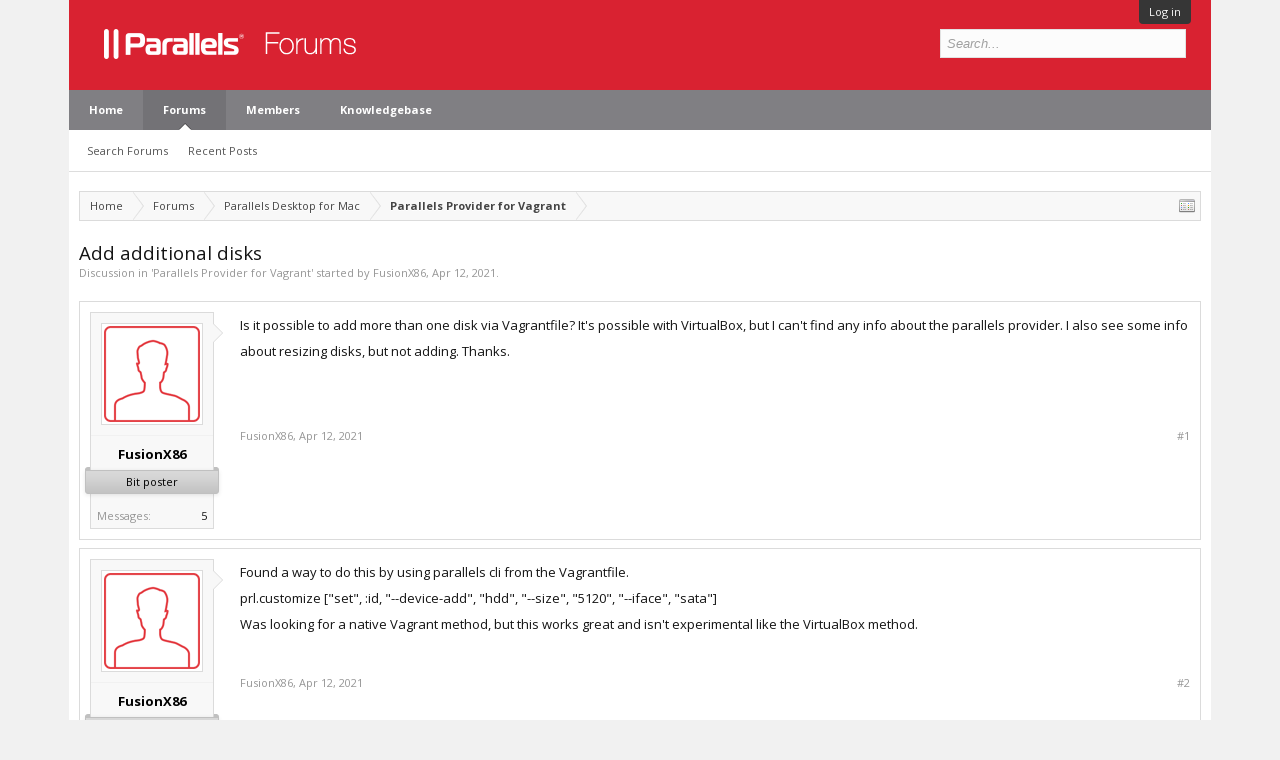

--- FILE ---
content_type: text/html; charset=UTF-8
request_url: https://forum.parallels.com/threads/add-additional-disks.353119/
body_size: 7651
content:
<!DOCTYPE html>
<html id="XenForo" lang="en-US" dir="LTR" class="Public NoJs LoggedOut NoSidebar  Responsive" xmlns:fb="http://www.facebook.com/2008/fbml">
<head>

	<meta charset="utf-8" />
	<meta http-equiv="X-UA-Compatible" content="IE=Edge,chrome=1" />
	
		<meta name="viewport" content="width=device-width, initial-scale=1">
	
	
		<base href="https://forum.parallels.com/" />
		<script>
			var _b = document.getElementsByTagName('base')[0], _bH = "https://forum.parallels.com/";
			if (_b && _b.href != _bH) _b.href = _bH;
		</script>
	

	<title>Add additional disks | Parallels Forums</title>

	<noscript><style>.JsOnly, .jsOnly { display: none !important; }</style></noscript>
	<link href='//fonts.googleapis.com/css?family=Open+Sans:400,700,300' rel='stylesheet' type='text/css'>
	<link rel="stylesheet" href="css.php?css=xenforo,form,public&amp;style=2&amp;dir=LTR&amp;d=1752160401" />
	<link rel="stylesheet" href="css.php?css=bb_code,best_answer,login_bar,message,message_user_info,share_page,thread_view&amp;style=2&amp;dir=LTR&amp;d=1752160401" />

	

	<link rel="preload" href="//www.corel.com/static/common/scripts/gtm/gtm-container.min.js" as="script" /> 
<script src="//www.corel.com/static/common/scripts/gtm/gtm-container.min.js"></script>
		<script src="js/jquery/jquery-1.11.0.min.js"></script>	
		
	<script src="js/xenforo/xenforo.js?_v=53e7e3d7"></script>


	<link rel="apple-touch-icon" href="https://forum.parallels.com/styles/parallels/og_logo.jpg" />
	<link rel="alternate" type="application/rss+xml" title="RSS feed for Parallels Forums" href="forums/-/index.rss" />
	
	<link rel="shortcut icon" href="/styles/parallels/favicon.ico" type="image/x-icon; charset=binary">
<link rel="icon" href="/styles/parallels/favicon.ico" type="image/x-icon; charset=binary">

	<link rel="canonical" href="https://forum.parallels.com/threads/add-additional-disks.353119/" />
	<meta name="description" content="Is it possible to add more than one disk via Vagrantfile? It's possible with VirtualBox, but I can't find any info about the parallels provider. I also..." />	<meta property="og:site_name" content="Parallels Forums" />
	<meta property="og:image" content="https://forum.parallels.com/styles/subway/xenforo/avatars/avatar_m.png" />
	<meta property="og:image" content="https://forum.parallels.com/styles/parallels/og_logo.jpg" />
	<meta property="og:type" content="article" />
	<meta property="og:url" content="https://forum.parallels.com/threads/add-additional-disks.353119/" />
	<meta property="og:title" content="Add additional disks" />
	<meta property="og:description" content="Is it possible to add more than one disk via Vagrantfile? It's possible with VirtualBox, but I can't find any info about the parallels provider. I also..." />
	
	
	

</head>

<link href="/styles/parallels/forum.css" rel="stylesheet" type="text/css" />

<body class="node737 node771 SelectQuotable">



	

<div id="loginBar">
	<div class="pageWidth">
		<div class="pageContent">	
			<h3 id="loginBarHandle">
				 <label for=""><a href="login/login" class="concealed noOutline">Log in</a></label> 
			</h3>
			
			<span class="helper"></span>

			
		</div>
	</div>
</div>


<div id="content" class="thread_view">
	<div class="pageWidth">
		<div class="pageContent">

<header>
	


<div id="header">
	<div id="logoBlock">
	<div class="pageWidth">
		<div class="pageContent">
			
			
				
					<div id="logo"><a href="https://www.parallels.com">
						<span></span>
						<img src="styles/parallels/forum-logo.png" alt="Parallels Forums" />
					</a></div>
				
			
			<span class="helper"></span>
		</div>
	</div>
</div>
	

<div id="navigation" class="pageWidth withSearch">
	<div class="pageContent">
		<nav>

<div class="navTabs">
	<ul class="publicTabs">

		<!-- home -->
		
			<li class="navTab home PopupClosed"><a href="https://www.parallels.com" target="_blank" class="navLink">Home</a></li>
		


		<!-- extra tabs: home -->
		


		<!-- forums -->
		
			<li class="navTab forums selected">

				<a href="https://forum.parallels.com/" class="navLink">Forums</a>
				<a href="https://forum.parallels.com/" class="SplitCtrl" rel="Menu"></a>

				<div class="tabLinks forumsTabLinks">
					<div class="primaryContent menuHeader">
						<h3>Forums</h3>
						<div class="muted">Quick Links</div>
					</div>
					<ul class="secondaryContent blockLinksList">
					
						
						<li><a href="search/?type=post">Search Forums</a></li>
						
						<li><a href="find-new/posts" rel="nofollow">Recent Posts</a></li>
					
					</ul>
				</div>
			</li>
		


		<!-- extra tabs: middle -->
		


		<!-- members -->
		
			<li class="navTab members Popup PopupControl PopupClosed">

				<a href="https://forum.parallels.com/members/" class="navLink">Members</a>
				<a href="https://forum.parallels.com/members/" class="SplitCtrl" rel="Menu"></a>

				<div class="Menu JsOnly tabMenu membersTabLinks">
					<div class="primaryContent menuHeader">
						<h3>Members</h3>
						<div class="muted">Quick Links</div>
					</div>
					<ul class="secondaryContent blockLinksList">
					
						<li><a href="members/">Notable Members</a></li>
						
						<li><a href="online/">Current Visitors</a></li>
						<li><a href="recent-activity/">Recent Activity</a></li>
					
					</ul>
				</div>
			</li>
		
		<!-- custom tab -->
		<li class="navTab PopupClosed"><a href="https://kb.parallels.com" class="navLink">Knowledgebase</a></li>
		<!-- custom tab: end -->
		<!-- extra tabs: end -->
		

		<!-- responsive popup -->
		<li class="navTab navigationHiddenTabs Popup PopupControl PopupClosed" style="display:none">

			<a rel="Menu" class="navLink NoPopupGadget"><span class="menuIcon">Menu</span></a>

			<div class="Menu JsOnly blockLinksList primaryContent" id="NavigationHiddenMenu"></div>
		</li>


		<!-- no selection -->
		

	</ul>

	
</div>

<span class="helper"></span>

		</nav>
	</div>
</div>
	

<div id="searchBar" class="pageWidth">
	
	<span id="QuickSearchPlaceholder" title="Search">Search</span>
	<fieldset id="QuickSearch">
		<form action="search/search" method="post" class="formPopup">
			
			<div class="primaryControls">
				<!-- block: primaryControls -->
				<input type="search" name="keywords" value="" class="textCtrl" placeholder="Search..." title="Enter your search and hit enter" id="QuickSearchQuery" />				
				<!-- end block: primaryControls -->
			</div>
			
			<div class="secondaryControls">
				<div class="controlsWrapper">
				
					<!-- block: secondaryControls -->
					<dl class="ctrlUnit">
						<dt></dt>
						<dd><ul>
							<li><label><input type="checkbox" name="title_only" value="1"
								id="search_bar_title_only" class="AutoChecker"
								data-uncheck="#search_bar_thread" /> Search titles only</label></li>
						</ul></dd>
					</dl>
				
					<dl class="ctrlUnit">
						<dt><label for="searchBar_users">Posted by Member:</label></dt>
						<dd>
							<input type="text" name="users" value="" class="textCtrl AutoComplete" id="searchBar_users" />
							<p class="explain">Separate names with a comma.</p>
						</dd>
					</dl>
				
					<dl class="ctrlUnit">
						<dt><label for="searchBar_date">Newer Than:</label></dt>
						<dd><input type="date" name="date" value="" class="textCtrl" id="searchBar_date" /></dd>
					</dl>

					<dl class="ctrlUnit">
						<dt><label for="searchBar_date_to">Not Older Than:</label></dt>
						<dd><input type="date" name="date_to" value="" class="textCtrl" id="searchBar_date_to" /></dd>
					</dl>
					
					
					<dl class="ctrlUnit">
						<dt></dt>
						<dd><ul>
								
									<li><label title="Search only Add additional disks"><input type="checkbox" name="type[post][thread_id]" value="353119"
	id="search_bar_thread" class="AutoChecker"
	data-uncheck="#search_bar_title_only, #search_bar_nodes" /> Search this thread only</label></li>
								
									<li><label title="Search only Parallels Provider for Vagrant"><input type="checkbox" name="nodes[]" value="737"
	id="search_bar_nodes" class="Disabler AutoChecker" checked="checked"
	data-uncheck="#search_bar_thread" /> Search this forum only</label>
	<ul id="search_bar_nodes_Disabler">
		<li><label><input type="checkbox" name="type[post][group_discussion]" value="1"
			id="search_bar_group_discussion" class="AutoChecker"
			data-uncheck="#search_bar_thread" /> Display results as threads</label></li>
	</ul></li>
								
						</ul></dd>
					</dl>
					
				</div>
				<!-- end block: secondaryControls -->
				
				<dl class="ctrlUnit submitUnit">
					<dt></dt>
					<dd>
						<input type="submit" value="Search" class="button primary Tooltip" title="Find Now" />
						<div class="Popup" id="commonSearches">
							<a rel="Menu" class="button NoPopupGadget Tooltip" title="Useful Searches" data-tipclass="flipped"><span class="arrowWidget"></span></a>
							<div class="Menu">
								<div class="primaryContent menuHeader">
									<h3>Useful Searches</h3>
								</div>
								<ul class="secondaryContent blockLinksList">
									<!-- block: useful_searches -->
									<li><a href="find-new/posts?recent=1" rel="nofollow">Recent Posts</a></li>
									
									<!-- end block: useful_searches -->
								</ul>
							</div>
						</div>
						<a href="search/" class="button moreOptions Tooltip" title="Advanced Search">More...</a>
					</dd>
				</dl>
				
			</div>
			
			<input type="hidden" name="_xfToken" value="" />
		</form>		
	</fieldset>
	
</div>
</div>

	
	
</header>
<div class="contentWrapper">

			<!-- main content area -->

			

			

						

						
						<div class="breadBoxTop ">
							
							

<nav>
	
		
			
				
			
		
			
				
			
		
	

	<fieldset class="breadcrumb">
		<a href="misc/quick-navigation-menu?selected=node-737" class="OverlayTrigger jumpMenuTrigger" data-cacheOverlay="true" title="Open quick navigation"><!--Jump to...--></a>
			
		<div class="boardTitle"><strong>Parallels Forums</strong></div>
		
		<span class="crumbs">
			
				<span class="crust homeCrumb" itemscope="itemscope" itemtype="http://data-vocabulary.org/Breadcrumb">
					<a href="https://www.parallels.com" class="crumb" rel="up" itemprop="url"><span itemprop="title">Home</span></a>
					<span class="arrow"><span></span></span>
				</span>
			
			
			
				<span class="crust selectedTabCrumb" itemscope="itemscope" itemtype="http://data-vocabulary.org/Breadcrumb">
					<a href="https://forum.parallels.com/" class="crumb" rel="up" itemprop="url"><span itemprop="title">Forums</span></a>
					<span class="arrow"><span>&gt;</span></span>
				</span>
			
			
			
				
					<span class="crust" itemscope="itemscope" itemtype="http://data-vocabulary.org/Breadcrumb">
						<a href="https://forum.parallels.com/#parallels-desktop-for-mac.771" class="crumb" rel="up" itemprop="url"><span itemprop="title">Parallels Desktop for Mac</span></a>
						<span class="arrow"><span>&gt;</span></span>
					</span>
				
					<span class="crust" itemscope="itemscope" itemtype="http://data-vocabulary.org/Breadcrumb">
						<a href="https://forum.parallels.com/forums/parallels-provider-for-vagrant.737/" class="crumb" rel="up" itemprop="url"><span itemprop="title">Parallels Provider for Vagrant</span></a>
						<span class="arrow"><span>&gt;</span></span>
					</span>
				
			
		</span>
	</fieldset>
</nav>
						</div>
						

						

						<!--[if lt IE 8]>
							<p class="importantMessage">You are using an out of date browser. It  may not display this or other websites correctly.<br />You should upgrade or use an <a href="https://www.google.com/chrome/browser/" target="_blank">alternative browser</a>.</p>
						<![endif]-->

						
						


						

						
						
							<!-- h1 title, description -->
							<div class="titleBar">
								
								<h1>Add additional disks</h1>

								<p id="pageDescription" class="muted ">
	Discussion in '<a href="forums/parallels-provider-for-vagrant.737/">Parallels Provider for Vagrant</a>' started by <a href="members/fusionx86.6723846/" class="username" dir="auto">FusionX86</a>, <a href="threads/add-additional-disks.353119/"><span class="DateTime" title="Apr 12, 2021 at 5:19 PM">Apr 12, 2021</span></a>.
</p>
							</div>
						
						

						

						<!-- main template -->
						



























	




<div class="pageNavLinkGroup">
	<div class="linkGroup SelectionCountContainer">
		
		
	</div>

	
</div>





<form action="inline-mod/post/switch" method="post"
	class="InlineModForm section"
	data-cookieName="posts"
	data-controls="#InlineModControls"
	data-imodOptions="#ModerationSelect option">

	<ol class="messageList" id="messageList">
		
			
				



<li id="post-884449" class="message    " data-author="FusionX86">

	

<div class="messageUserInfo" itemscope="itemscope" itemtype="http://data-vocabulary.org/Person">	
<div class="messageUserBlock ">
	
		<div class="avatarHolder">
			<span class="helper"></span>
			<a href="members/fusionx86.6723846/" class="avatar Av6723846m" data-avatarhtml="true"><img src="styles/subway/xenforo/avatars/avatar_m.png" width="96" height="96" alt="FusionX86" /></a>
			
			<!-- slot: message_user_info_avatar -->
		</div>
	


	
		<h3 class="userText">
			<a href="members/fusionx86.6723846/" class="username" dir="auto" itemprop="name">FusionX86</a>
			
			<em class="userBanner bannerSilver wrapped" itemprop="title"><span class="before"></span><strong>Bit poster</strong><span class="after"></span></em>
			<!-- slot: message_user_info_text -->
		</h3>
	
		
	
		<div class="extraUserInfo">
			
			
				
				
				
					<dl class="pairsJustified">
						<dt>Messages:</dt>
						<dd><a href="search/member?user_id=6723846" class="concealed" rel="nofollow">5</a></dd>
					</dl>
				
				
				
				
				
			
				
				
				
				
				
			
				
							
						
			
			
		</div>
	
		


	<span class="arrow"><span></span></span>
</div>
</div>

	<div class="messageInfo primaryContent">
		

		
		
		
		
		<div class="messageContent">		
			<article>
				<blockquote class="messageText SelectQuoteContainer ugc baseHtml">
					
					Is it possible to add more than one disk via Vagrantfile? It&#039;s possible with VirtualBox, but I can&#039;t find any info about the parallels provider. I also see some info about resizing disks, but not adding. Thanks.
					<div class="messageTextEndMarker">&nbsp;</div>
				</blockquote>
			</article>
			
			
		</div>
		
		
		
		
		
		
		
				
		<div class="messageMeta ToggleTriggerAnchor">
			
			<div class="privateControls">
				
				<span class="item muted">
					<span class="authorEnd"><a href="members/fusionx86.6723846/" class="username author" dir="auto">FusionX86</a>,</span>
					<a href="threads/add-additional-disks.353119/" title="Permalink" class="datePermalink"><span class="DateTime" title="Apr 12, 2021 at 5:19 PM">Apr 12, 2021</span></a>
				</span>
				
				
				
				
				
				
				
				
			</div>
			
			<div class="publicControls">
				<a href="threads/add-additional-disks.353119/" title="Permalink" class="item muted postNumber hashPermalink OverlayTrigger" data-href="posts/884449/permalink">#1</a>
				
				
				
				
			</div>
		</div>
	
		
		<div id="likes-post-884449"></div>
	</div>

	
	
	
	
</li>
			
		
			
				



<li id="post-884454" class="message    " data-author="FusionX86">

	

<div class="messageUserInfo" itemscope="itemscope" itemtype="http://data-vocabulary.org/Person">	
<div class="messageUserBlock ">
	
		<div class="avatarHolder">
			<span class="helper"></span>
			<a href="members/fusionx86.6723846/" class="avatar Av6723846m" data-avatarhtml="true"><img src="styles/subway/xenforo/avatars/avatar_m.png" width="96" height="96" alt="FusionX86" /></a>
			
			<!-- slot: message_user_info_avatar -->
		</div>
	


	
		<h3 class="userText">
			<a href="members/fusionx86.6723846/" class="username" dir="auto" itemprop="name">FusionX86</a>
			
			<em class="userBanner bannerSilver wrapped" itemprop="title"><span class="before"></span><strong>Bit poster</strong><span class="after"></span></em>
			<!-- slot: message_user_info_text -->
		</h3>
	
		
	
		<div class="extraUserInfo">
			
			
				
				
				
					<dl class="pairsJustified">
						<dt>Messages:</dt>
						<dd><a href="search/member?user_id=6723846" class="concealed" rel="nofollow">5</a></dd>
					</dl>
				
				
				
				
				
			
				
				
				
				
				
			
				
							
						
			
			
		</div>
	
		


	<span class="arrow"><span></span></span>
</div>
</div>

	<div class="messageInfo primaryContent">
		

		
		
		
		
		<div class="messageContent">		
			<article>
				<blockquote class="messageText SelectQuoteContainer ugc baseHtml">
					
					Found a way to do this by using parallels cli from the Vagrantfile.<br />
prl.customize [&quot;set&quot;, :id, &quot;--device-add&quot;, &quot;hdd&quot;, &quot;--size&quot;, &quot;5120&quot;, &quot;--iface&quot;, &quot;sata&quot;]<br />
Was looking for a native Vagrant method, but this works great and isn&#039;t experimental like the VirtualBox method.
					<div class="messageTextEndMarker">&nbsp;</div>
				</blockquote>
			</article>
			
			
		</div>
		
		
		
		
		
		
		
				
		<div class="messageMeta ToggleTriggerAnchor">
			
			<div class="privateControls">
				
				<span class="item muted">
					<span class="authorEnd"><a href="members/fusionx86.6723846/" class="username author" dir="auto">FusionX86</a>,</span>
					<a href="threads/add-additional-disks.353119/#post-884454" title="Permalink" class="datePermalink"><span class="DateTime" title="Apr 12, 2021 at 9:11 PM">Apr 12, 2021</span></a>
				</span>
				
				
				
				
				
				
				
				
			</div>
			
			<div class="publicControls">
				<a href="threads/add-additional-disks.353119/#post-884454" title="Permalink" class="item muted postNumber hashPermalink OverlayTrigger" data-href="posts/884454/permalink">#2</a>
				
				
				
				
			</div>
		</div>
	
		
		<div id="likes-post-884454"></div>
	</div>

	
	
	
	
</li>
			
		
		
	</ol>

	

	<input type="hidden" name="_xfToken" value="" />

</form>

	<div class="pageNavLinkGroup">
			
				
					<div class="linkGroup">
						
							<label for="LoginControl"><a href="login/" class="concealed element">(You must log in or sign up to reply here.)</a></label>
						
					</div>
				
			
			<div class="linkGroup" style="display: none"><a href="javascript:" class="muted JsOnly DisplayIgnoredContent Tooltip" title="Show hidden content by ">Show Ignored Content</a></div>

			
	</div>












	



	

	<div class="sharePage">
		<h3 class="textHeading larger">Share This Page</h3>
		
			
			
				<div class="tweet shareControl">
					<a href="https://twitter.com/share" class="twitter-share-button"
						data-count="horizontal"
						data-lang="en-US"
						data-url="https://forum.parallels.com/threads/add-additional-disks.353119/"
						data-text="Add additional disks"
						
						>Tweet</a>
				</div>
			
			
			
				<div class="facebookLike shareControl">
					
					<div class="fb-like" data-href="https://forum.parallels.com/threads/add-additional-disks.353119/" data-width="400" data-layout="standard" data-action="recommend" data-show-faces="true" data-colorscheme="light"></div>
				</div>
			
			
		
	</div>


						

						
							<!-- login form, to be moved to the upper drop-down -->
							







<form action="login/login" method="post" class="xenForm " id="login" style="display:none">

	

	<div class="ctrlWrapper">
		<dl class="ctrlUnit">
			<dt><label for="LoginControl">Your name or email address:</label></dt>
			<dd><input type="text" name="login" id="LoginControl" class="textCtrl" tabindex="101" /></dd>
		</dl>
	
	
		<dl class="ctrlUnit">
			<dt>
				<label for="ctrl_password">Do you already have an account?</label>
			</dt>
			<dd>
				<ul>
					<li><label for="ctrl_not_registered"><input type="radio" name="register" value="1" id="ctrl_not_registered" tabindex="105" />
						No, create an account now.</label></li>
					<li><label for="ctrl_registered"><input type="radio" name="register" value="0" id="ctrl_registered" tabindex="105" checked="checked" class="Disabler" />
						Yes, my password is:</label></li>
					<li id="ctrl_registered_Disabler">
						<input type="password" name="password" class="textCtrl" id="ctrl_password" tabindex="102" />
						<div class="lostPassword"><a href="lost-password/" class="OverlayTrigger OverlayCloser" tabindex="106">Forgot your password?</a></div>
					</li>
				</ul>
			</dd>
		</dl>
	
		
		<dl class="ctrlUnit submitUnit">
			<dt></dt>
			<dd>
				<input type="submit" class="button primary" value="Log in" tabindex="104" data-loginPhrase="Log in" data-signupPhrase="Sign up" />
				<label for="ctrl_remember" class="rememberPassword"><input type="checkbox" name="remember" value="1" id="ctrl_remember" tabindex="103" /> Stay logged in</label>
			</dd>
		</dl>
	</div>

	<input type="hidden" name="cookie_check" value="1" />
	<input type="hidden" name="redirect" value="/threads/add-additional-disks.353119/" />
	<input type="hidden" name="_xfToken" value="" />

</form>
						

					

			
			<div class="breadBoxBottom">

<nav>
	

	<fieldset class="breadcrumb">
		<a href="misc/quick-navigation-menu?selected=node-737" class="OverlayTrigger jumpMenuTrigger" data-cacheOverlay="true" title="Open quick navigation"><!--Jump to...--></a>
			
		<div class="boardTitle"><strong>Parallels Forums</strong></div>
		
		<span class="crumbs">
			
				<span class="crust homeCrumb">
					<a href="https://www.parallels.com" class="crumb"><span>Home</span></a>
					<span class="arrow"><span></span></span>
				</span>
			
			
			
				<span class="crust selectedTabCrumb">
					<a href="https://forum.parallels.com/" class="crumb"><span>Forums</span></a>
					<span class="arrow"><span>&gt;</span></span>
				</span>
			
			
			
				
					<span class="crust">
						<a href="https://forum.parallels.com/#parallels-desktop-for-mac.771" class="crumb"><span>Parallels Desktop for Mac</span></a>
						<span class="arrow"><span>&gt;</span></span>
					</span>
				
					<span class="crust">
						<a href="https://forum.parallels.com/forums/parallels-provider-for-vagrant.737/" class="crumb"><span>Parallels Provider for Vagrant</span></a>
						<span class="arrow"><span>&gt;</span></span>
					</span>
				
			
		</span>
	</fieldset>
</nav></div>
			

			

		</div>
	</div>
</div>
</div>
<footer>
	


<div class="footer">
	<div class="pageWidth">
		<div class="pageContent">
			
			<!-- <div class='skin_branding'><a href="http://www.xenfocus.com">Xenforo skin</a><span> by <a href="http://www.xenfocus.com">Xenfocus</a></span></div> -->
			<ul class="footerLinks">
			
				
					<li><a href="https://www.parallels.com/about/contact/" >Contact Us</a></li>
				
				<li><a href="help/">Help</a></li>
				<li><a href="https://www.parallels.com" class="homeLink">Home</a></li>
				<li><a href="/threads/add-additional-disks.353119/#navigation" class="topLink">Top</a></li>
				<li><a href="forums/-/index.rss" rel="alternate" class="globalFeed" target="_blank"
					title="RSS feed for Parallels Forums">RSS</a></li>
			
			</ul>

			<span class="helper"></span>
		</div>
	</div>
</div>

<div class="footerLegal">
	<div class="pageWidth">
		<div class="pageContent">
			<ul id="legal">
			
				<li><a href="help/terms">Terms and Rules</a></li>
				
			
			</ul>

            <div id="copyright"> </div>
            
            <div class="below_body">
            <!-- <script type="text/javascript" src="/js/parallels/footernav.js"></script> -->
            <script type="text/javascript">
            $('.i-map').parent().remove();
            </script>

			

			<span class="helper"></span>
		</div>
	</div>
</div>

</footer>

<script>


jQuery.extend(true, XenForo,
{
	visitor: { user_id: 0 },
	serverTimeInfo:
	{
		now: 1769027718,
		today: 1768982400,
		todayDow: 3
	},
	_lightBoxUniversal: "0",
	_enableOverlays: "1",
	_animationSpeedMultiplier: "1",
	_overlayConfig:
	{
		top: "10%",
		speed: 200,
		closeSpeed: 100,
		mask:
		{
			color: "rgb(0, 0, 0)",
			opacity: "0.6",
			loadSpeed: 200,
			closeSpeed: 100
		}
	},
	_ignoredUsers: [],
	_loadedScripts: {"thread_view":true,"message":true,"best_answer":true,"bb_code":true,"message_user_info":true,"share_page":true,"login_bar":true},
	_cookieConfig: { path: "/", domain: "", prefix: "xf_"},
	_csrfToken: "",
	_csrfRefreshUrl: "login/csrf-token-refresh",
	_jsVersion: "53e7e3d7",
	_noRtnProtect: false,
	_noSocialLogin: false
});
jQuery.extend(XenForo.phrases,
{
	cancel: "Cancel",

	a_moment_ago:    "A moment ago",
	one_minute_ago:  "1 minute ago",
	x_minutes_ago:   "%minutes% minutes ago",
	today_at_x:      "Today at %time%",
	yesterday_at_x:  "Yesterday at %time%",
	day_x_at_time_y: "%day% at %time%",

	day0: "Sunday",
	day1: "Monday",
	day2: "Tuesday",
	day3: "Wednesday",
	day4: "Thursday",
	day5: "Friday",
	day6: "Saturday",

	_months: "January,February,March,April,May,June,July,August,September,October,November,December",
	_daysShort: "Sun,Mon,Tue,Wed,Thu,Fri,Sat",

	following_error_occurred: "The following error occurred",
	server_did_not_respond_in_time_try_again: "The server did not respond in time. Please try again.",
	logging_in: "Logging in",
	click_image_show_full_size_version: "Click this image to show the full-size version.",
	show_hidden_content_by_x: "Show hidden content by {names}"
});

// Facebook Javascript SDK
XenForo.Facebook.appId = "";
XenForo.Facebook.forceInit = true;


</script>


</body>
</html>

--- FILE ---
content_type: text/html; charset=utf-8
request_url: https://referrals.alludo.com/externaltrack/?pageTitle=Add%20additional%20disks%20%20%20Parallels%20Forums&transactionKey=24cdacb2-7ca3-46b9-9a69-2463a87a2cde&scriptv=https%3A%2F%2Freferrals.alludo.com%2FReferralSdk%2Freferral.js%3Freferrer%3Dhttps%253A%252F%252Fforum.parallels.com%252Fthreads%252Fadd-additional-disks.353119%252F&sourceURL=https%3A%2F%2Fforum.parallels.com%2Fthreads%2Fadd-additional-disks.353119%2F
body_size: 726
content:


<!DOCTYPE html>

<html xmlns="http://www.w3.org/1999/xhtml">
<head><title>

</title></head>
<body>
    <form method="post" action="./?pageTitle=Add+additional+disks+++Parallels+Forums&amp;transactionKey=24cdacb2-7ca3-46b9-9a69-2463a87a2cde&amp;scriptv=https%3a%2f%2freferrals.alludo.com%2fReferralSdk%2freferral.js%3freferrer%3dhttps%253A%252F%252Fforum.parallels.com%252Fthreads%252Fadd-additional-disks.353119%252F&amp;sourceURL=https%3a%2f%2fforum.parallels.com%2fthreads%2fadd-additional-disks.353119%2f" id="form1">
<div class="aspNetHidden">
<input type="hidden" name="__VIEWSTATE" id="__VIEWSTATE" value="aDhEEebpEBVgJJYjkiwdnZxfeFf3r6pHqTITIJ1ELcZsh4v73qtqRs+7ZHoYicphgaab4yedN1Ugdvphn8DlSqFtBQrzmH0nhcH7Rco5mMo6miiR" />
</div>

<div class="aspNetHidden">

	<input type="hidden" name="__VIEWSTATEGENERATOR" id="__VIEWSTATEGENERATOR" value="24DB8E63" />
</div>
    
    </form>
</body>
</html>
